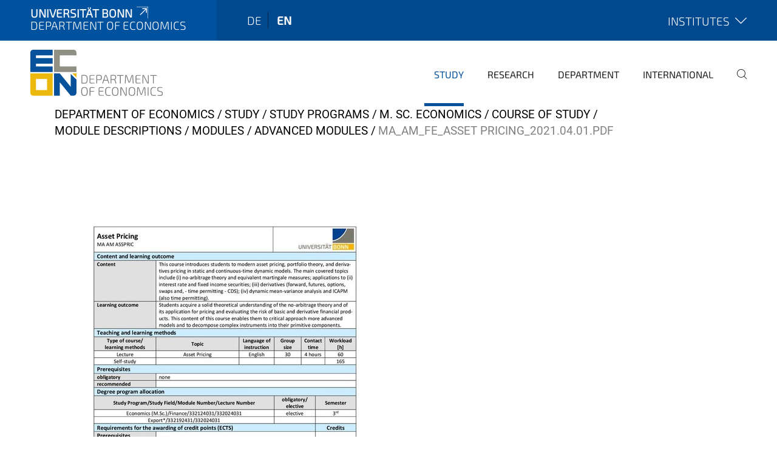

--- FILE ---
content_type: text/html;charset=utf-8
request_url: https://www.econ.uni-bonn.de/en/study-programs/study-programs/master/course-of-study/module-descriptions/modules/advanced-modules/ma_am_fe_asset-pricing_2021-04-01.pdf/view
body_size: 7144
content:
<!DOCTYPE html>
<html xmlns="http://www.w3.org/1999/xhtml" lang="en" xml:lang="en">
<head><meta http-equiv="Content-Type" content="text/html; charset=UTF-8" /><link data-head-resource="1" rel="stylesheet" href="/++theme++barceloneta/css/barceloneta.min.css" /><link data-head-resource="1" rel="stylesheet" type="text/css" href="/++theme++unibonn.theme/css/style.css?tag=10-12-2025_10-56-09" /><link rel="canonical" href="https://www.econ.uni-bonn.de/en/study-programs/study-programs/master/course-of-study/module-descriptions/modules/advanced-modules/ma_am_fe_asset-pricing_2021-04-01.pdf" /><link rel="preload icon" type="image/vnd.microsoft.icon" href="https://www.econ.uni-bonn.de/en/favicon.ico" /><link rel="mask-icon" href="https://www.econ.uni-bonn.de/en/favicon.ico" /><link href="https://www.econ.uni-bonn.de/bgse/en/@@search" rel="search" title="Search this site" /><link data-bundle="easyform" href="https://www.econ.uni-bonn.de/++webresource++b6e63fde-4269-5984-a67a-480840700e9a/++resource++easyform.css" media="all" rel="stylesheet" type="text/css" /><link data-bundle="multilingual" href="https://www.econ.uni-bonn.de/++webresource++f30a16e6-dac4-5f5f-a036-b24364abdfc8/++resource++plone.app.multilingual.stylesheet/multilingual.css" media="all" rel="stylesheet" type="text/css" /><link data-bundle="plone-fullscreen" href="https://www.econ.uni-bonn.de/++webresource++ac83a459-aa2c-5a45-80a9-9d3e95ae0847/++plone++static/plone-fullscreen/fullscreen.css" media="all" rel="stylesheet" type="text/css" /><script async="True" data-bundle="plone-fullscreen" integrity="sha384-yAbXscL0aoE/0AkFhaGNz6d74lDy9Cz7PXfkWNqRnFm0/ewX0uoBBoyPBU5qW7Nr" src="https://www.econ.uni-bonn.de/++webresource++6aa4c841-faf5-51e8-8109-90bd97e7aa07/++plone++static/plone-fullscreen/fullscreen.js"></script><script data-bundle="plone" integrity="sha384-6Wh7fW8sei4bJMY3a6PIfr5jae6gj9dIadjpiDZBJsr9pJ5gW0bsg0IzoolcL3H0" src="https://www.econ.uni-bonn.de/++webresource++cff93eba-89cf-5661-8beb-464cc1d0cbc7/++plone++static/bundle-plone/bundle.min.js"></script><script type="text/javascript">
var _paq = window._paq || [];
/* tracker methods like "setCustomDimension" should be called before "trackPageView" */
_paq.push(['trackPageView']);
_paq.push(['enableLinkTracking']);
(function() {
var u="https://webstat.hrz.uni-bonn.de/";
_paq.push(['setTrackerUrl', u+'matomo.php']);
_paq.push(['setSiteId', '65']);
var d=document, g=d.createElement('script'), s=d.getElementsByTagName('script')[0];
g.type='text/javascript'; g.async=true; g.defer=true; g.src=u+'matomo.js'; s.parentNode.insertBefore(g,s);
})();
</script><script data-head-resource="1" src="/++theme++unibonn.theme/js/libs.js?tag=10-12-2025_10-56-23"></script><script data-head-resource="1" src="/++theme++unibonn.theme/js/script.js?tag=10-12-2025_10-56-23"></script>
  <meta charset="utf-8"><meta charset="utf-8" /><meta name="twitter:card" content="summary" /><meta property="og:site_name" content="Department of Economics" /><meta property="og:title" content="MA_AM_FE_Asset Pricing_2021.04.01.pdf" /><meta property="og:type" content="website" /><meta property="og:description" content="" /><meta property="og:url" content="https://www.econ.uni-bonn.de/en/study-programs/study-programs/master/course-of-study/module-descriptions/modules/advanced-modules/ma_am_fe_asset-pricing_2021-04-01.pdf/view" /><meta property="og:image" content="https://www.econ.uni-bonn.de/++resource++plone-logo.svg" /><meta property="og:image:type" content="image/svg+xml" /><meta name="viewport" content="width=device-width, initial-scale=1.0" /><meta name="google-site-verification" content="xi76AZ4ktfTwS3yFyIeGR0natF2tJBHzr0l9yJBhJAw" /><meta name="generator" content="Plone - https://plone.org/" /></meta>
  <meta http-equiv="X-UA-Compatible" content="IE=edge"><meta charset="utf-8" /><meta name="twitter:card" content="summary" /><meta property="og:site_name" content="Department of Economics" /><meta property="og:title" content="MA_AM_FE_Asset Pricing_2021.04.01.pdf" /><meta property="og:type" content="website" /><meta property="og:description" content="" /><meta property="og:url" content="https://www.econ.uni-bonn.de/en/study-programs/study-programs/master/course-of-study/module-descriptions/modules/advanced-modules/ma_am_fe_asset-pricing_2021-04-01.pdf/view" /><meta property="og:image" content="https://www.econ.uni-bonn.de/++resource++plone-logo.svg" /><meta property="og:image:type" content="image/svg+xml" /><meta name="viewport" content="width=device-width, initial-scale=1.0" /><meta name="google-site-verification" content="xi76AZ4ktfTwS3yFyIeGR0natF2tJBHzr0l9yJBhJAw" /><meta name="generator" content="Plone - https://plone.org/" /></meta>
  <meta name="viewport" content="width=device-width, initial-scale=1"><meta charset="utf-8" /><meta name="twitter:card" content="summary" /><meta property="og:site_name" content="Department of Economics" /><meta property="og:title" content="MA_AM_FE_Asset Pricing_2021.04.01.pdf" /><meta property="og:type" content="website" /><meta property="og:description" content="" /><meta property="og:url" content="https://www.econ.uni-bonn.de/en/study-programs/study-programs/master/course-of-study/module-descriptions/modules/advanced-modules/ma_am_fe_asset-pricing_2021-04-01.pdf/view" /><meta property="og:image" content="https://www.econ.uni-bonn.de/++resource++plone-logo.svg" /><meta property="og:image:type" content="image/svg+xml" /><meta name="viewport" content="width=device-width, initial-scale=1.0" /><meta name="google-site-verification" content="xi76AZ4ktfTwS3yFyIeGR0natF2tJBHzr0l9yJBhJAw" /><meta name="generator" content="Plone - https://plone.org/" /></meta>
  <title>MA_AM_FE_Asset Pricing_2021.04.01.pdf — Department of Economics</title><title>application/pdf</title><title>Size</title>
</head>
<body id="visual-portal-wrapper" class="col-content frontend icons-on navigation-theme-navigation_default portaltype-file section-study-programs site-en subsection-study-programs subsection-study-programs-master subsection-study-programs-master-course-of-study template-file_view thumbs-on userrole-anonymous viewpermission-view" dir="ltr" data-base-url="https://www.econ.uni-bonn.de/en/study-programs/study-programs/master/course-of-study/module-descriptions/modules/advanced-modules/ma_am_fe_asset-pricing_2021-04-01.pdf" data-view-url="https://www.econ.uni-bonn.de/en/study-programs/study-programs/master/course-of-study/module-descriptions/modules/advanced-modules/ma_am_fe_asset-pricing_2021-04-01.pdf/view" data-portal-url="https://www.econ.uni-bonn.de" data-i18ncatalogurl="https://www.econ.uni-bonn.de/plonejsi18n" data-lazy_loading_image_scales="[{&quot;id&quot;: &quot;large&quot;, &quot;value&quot;: 768}, {&quot;id&quot;: &quot;preview&quot;, &quot;value&quot;: 400}, {&quot;id&quot;: &quot;mini&quot;, &quot;value&quot;: 200}, {&quot;id&quot;: &quot;thumb&quot;, &quot;value&quot;: 128}, {&quot;id&quot;: &quot;tile&quot;, &quot;value&quot;: 64}, {&quot;id&quot;: &quot;icon&quot;, &quot;value&quot;: 32}, {&quot;id&quot;: &quot;listing&quot;, &quot;value&quot;: 16}]" data-pat-pickadate="{&quot;date&quot;: {&quot;selectYears&quot;: 200}, &quot;time&quot;: {&quot;interval&quot;: 5 } }" data-pat-plone-modal="{&quot;actionOptions&quot;: {&quot;displayInModal&quot;: false}}"><div class="outer-wrapper">
    <div class="inner-wrapper">

      <div id="fontfamilies">
  <style>@font-face{font-family:'testfont';src: url('https://www.econ.uni-bonn.de/font-families/default-fonts/view/++widget++form.widgets.file_eot/@@download');src: url('https://www.econ.uni-bonn.de/font-families/default-fonts/view/++widget++form.widgets.file_eot/@@download') format('embedded-opentype'),url('https://www.econ.uni-bonn.de/font-families/default-fonts/view/++widget++form.widgets.file_svg/@@download') format('svg'),url('https://www.econ.uni-bonn.de/font-families/default-fonts/view/++widget++form.widgets.file_woff/@@download') format('woff'),url('https://www.econ.uni-bonn.de/font-families/default-fonts/view/++widget++form.widgets.file_ttf/@@download') format('truetype');font-weight:normal;font-style:normal;}.testfont-icon-home:before{content:"\e902";font-family:testfont}.testfont-icon-pencil:before{content:"\e905";font-family:testfont}.testfont-icon-music:before{content:"\e911";font-family:testfont}.testfont-icon-bell:before{content:"\e951";font-family:testfont}
@font-face{font-family:'uni-bonn';src: url('https://www.econ.uni-bonn.de/font-families/unibonn-fonts/view/++widget++form.widgets.file_eot/@@download');src: url('https://www.econ.uni-bonn.de/font-families/unibonn-fonts/view/++widget++form.widgets.file_eot/@@download') format('embedded-opentype'),url('https://www.econ.uni-bonn.de/font-families/unibonn-fonts/view/++widget++form.widgets.file_svg/@@download') format('svg'),url('https://www.econ.uni-bonn.de/font-families/unibonn-fonts/view/++widget++form.widgets.file_woff/@@download') format('woff'),url('https://www.econ.uni-bonn.de/font-families/unibonn-fonts/view/++widget++form.widgets.file_ttf/@@download') format('truetype');font-weight:normal;font-style:normal;}.uni-bonn-icon-arrow-down:before{content:"\e900";font-family:uni-bonn}.uni-bonn-icon-arrow-top:before{content:"\e901";font-family:uni-bonn}.uni-bonn-icon-close:before{content:"\e902";font-family:uni-bonn}.uni-bonn-icon-arrow-right:before{content:"\e903";font-family:uni-bonn}.uni-bonn-icon-arrow-left:before{content:"\e904";font-family:uni-bonn}.uni-bonn-icon-external:before{content:"\e905";font-family:uni-bonn}.uni-bonn-icon-search:before{content:"\e906";font-family:uni-bonn}.uni-bonn-icon-whatsapp-outline:before{content:"\e907";font-family:uni-bonn}.uni-bonn-icon-whatsapp:before{content:"\e908";font-family:uni-bonn}.uni-bonn-icon-youtube:before{content:"\e909";font-family:uni-bonn}.uni-bonn-icon-youtube-outline:before{content:"\e90a";font-family:uni-bonn}.uni-bonn-icon-instagram:before{content:"\e90b";font-family:uni-bonn}.uni-bonn-icon-instagram-outline:before{content:"\e90c";font-family:uni-bonn}.uni-bonn-icon-linkedin:before{content:"\e90d";font-family:uni-bonn}.uni-bonn-icon-linkedin-outline:before{content:"\e90e";font-family:uni-bonn}.uni-bonn-icon-xing:before{content:"\e90f";font-family:uni-bonn}.uni-bonn-icon-xing-outline:before{content:"\e910";font-family:uni-bonn}.uni-bonn-icon-twitter:before{content:"\e911";font-family:uni-bonn}.uni-bonn-icon-twitter-outline:before{content:"\e912";font-family:uni-bonn}.uni-bonn-icon-facebook:before{content:"\e913";font-family:uni-bonn}.uni-bonn-icon-facebook-outline:before{content:"\e914";font-family:uni-bonn}.uni-bonn-icon-navigation:before{content:"\e915";font-family:uni-bonn}.uni-bonn-icon-phone-book:before{content:"\e917";font-family:uni-bonn}.uni-bonn-icon-information:before{content:"\e918";font-family:uni-bonn}.uni-bonn-icon-checkbox:before{content:"\e919";font-family:uni-bonn}.uni-bonn-icon-filter-kachel:before{content:"\e91a";font-family:uni-bonn}.uni-bonn-icon-filter:before{content:"\e91b";font-family:uni-bonn}.uni-bonn-icon-filter-liste:before{content:"\e91c";font-family:uni-bonn}.uni-bonn-icon-delete:before{content:"\e91d";font-family:uni-bonn}.uni-bonn-icon-filter-liste-inaktiv:before{content:"\e91e";font-family:uni-bonn}.uni-bonn-icon-cheackbox-aktiv:before{content:"\e91f";font-family:uni-bonn}.uni-bonn-icon-filter-kachel-aktiv:before{content:"\e920";font-family:uni-bonn}.uni-bonn-icon-event:before{content:"\e921";font-family:uni-bonn}.uni-bonn-icon-video:before{content:"\e922";font-family:uni-bonn}.uni-bonn-icon-phone:before{content:"\e923";font-family:uni-bonn}.uni-bonn-icon-fax:before{content:"\e924";font-family:uni-bonn}.uni-bonn-icon-link:before{content:"\e925";font-family:uni-bonn}.uni-bonn-icon-download:before{content:"\e926";font-family:uni-bonn}.uni-bonn-icon-print:before{content:"\e927";font-family:uni-bonn}.uni-bonn-icon-x:before{content:"\e928";font-family:uni-bonn}.uni-bonn-icon-x-outline:before{content:"\e929";font-family:uni-bonn}.uni-bonn-icon-bluesky:before{content:"\e92a";font-family:uni-bonn}.uni-bonn-icon-bluesky-outline:before{content:"\e92b";font-family:uni-bonn}.uni-bonn-icon-location-2:before{content:"\e916";font-family:uni-bonn}.uni-bonn-icon-mastodon:before{content:"\e92c";font-family:uni-bonn}.uni-bonn-icon-mastodon-outline:before{content:"\e92d";font-family:uni-bonn}
@font-face{font-family:'Uni-Bonn-official';src: url('https://www.econ.uni-bonn.de/font-families/uni-bonn-official/view/++widget++form.widgets.file_eot/@@download');src: url('https://www.econ.uni-bonn.de/font-families/uni-bonn-official/view/++widget++form.widgets.file_eot/@@download') format('embedded-opentype'),url('https://www.econ.uni-bonn.de/font-families/uni-bonn-official/view/++widget++form.widgets.file_svg/@@download') format('svg'),url('https://www.econ.uni-bonn.de/font-families/uni-bonn-official/view/++widget++form.widgets.file_woff/@@download') format('woff'),url('https://www.econ.uni-bonn.de/font-families/uni-bonn-official/view/++widget++form.widgets.file_ttf/@@download') format('truetype');font-weight:normal;font-style:normal;}.Uni-Bonn-official-icon-fakten-zahlen:before{content:"\e900";font-family:Uni-Bonn-official}.Uni-Bonn-official-icon-forschung:before{content:"\e901";font-family:Uni-Bonn-official}.Uni-Bonn-official-icon-informationen:before{content:"\e902";font-family:Uni-Bonn-official}.Uni-Bonn-official-icon-orientierung:before{content:"\e903";font-family:Uni-Bonn-official}.Uni-Bonn-official-icon-transfer:before{content:"\e904";font-family:Uni-Bonn-official}.Uni-Bonn-official-icon-promotion:before{content:"\e905";font-family:Uni-Bonn-official}.Uni-Bonn-official-icon-hochschulsport:before{content:"\e906";font-family:Uni-Bonn-official}.Uni-Bonn-official-icon-it:before{content:"\e907";font-family:Uni-Bonn-official}.Uni-Bonn-official-icon-argelander:before{content:"\e908";font-family:Uni-Bonn-official}.Uni-Bonn-official-icon-diversity:before{content:"\e909";font-family:Uni-Bonn-official}.Uni-Bonn-official-icon-sprache:before{content:"\e90a";font-family:Uni-Bonn-official}.Uni-Bonn-official-icon-veranstaltung:before{content:"\e90b";font-family:Uni-Bonn-official}.Uni-Bonn-official-icon-studieren:before{content:"\e90c";font-family:Uni-Bonn-official}.Uni-Bonn-official-icon-ranking:before{content:"\e90d";font-family:Uni-Bonn-official}.Uni-Bonn-official-icon-beratung:before{content:"\e90e";font-family:Uni-Bonn-official}.Uni-Bonn-official-icon-foerderung:before{content:"\e90f";font-family:Uni-Bonn-official}.Uni-Bonn-official-icon-qualitaetssicherung:before{content:"\e910";font-family:Uni-Bonn-official}.Uni-Bonn-official-icon-lernplattform:before{content:"\e911";font-family:Uni-Bonn-official}.Uni-Bonn-official-icon-alumni:before{content:"\e912";font-family:Uni-Bonn-official}.Uni-Bonn-official-icon-postdocs:before{content:"\e913";font-family:Uni-Bonn-official}.Uni-Bonn-official-icon-strategie:before{content:"\e914";font-family:Uni-Bonn-official}.Uni-Bonn-official-icon-lehre:before{content:"\e91c";font-family:Uni-Bonn-official}.Uni-Bonn-official-icon-exellenz:before{content:"\e91d";font-family:Uni-Bonn-official}.Uni-Bonn-official-icon-multiplikatoren:before{content:"\e91e";font-family:Uni-Bonn-official}.Uni-Bonn-official-icon-kontakt:before{content:"\e91f";font-family:Uni-Bonn-official}.Uni-Bonn-official-icon-ort:before{content:"\e920";font-family:Uni-Bonn-official}.Uni-Bonn-official-icon-international:before{content:"\e921";font-family:Uni-Bonn-official}.Uni-Bonn-official-icon-sprechstunde:before{content:"\e922";font-family:Uni-Bonn-official}.Uni-Bonn-official-icon-fortbildung:before{content:"\e923";font-family:Uni-Bonn-official}.Uni-Bonn-official-icon-bibliothek:before{content:"\e924";font-family:Uni-Bonn-official}.Uni-Bonn-official-icon-oeffnungszeiten:before{content:"\e925";font-family:Uni-Bonn-official}.Uni-Bonn-official-icon-auszeichnungen:before{content:"\e926";font-family:Uni-Bonn-official}.Uni-Bonn-official-icon-unie915:before{content:"\e915";font-family:Uni-Bonn-official}.Uni-Bonn-official-icon-unie916:before{content:"\e916";font-family:Uni-Bonn-official}.Uni-Bonn-official-icon-unie917:before{content:"\e917";font-family:Uni-Bonn-official}.Uni-Bonn-official-icon-unie918:before{content:"\e918";font-family:Uni-Bonn-official}.Uni-Bonn-official-icon-unie919:before{content:"\e919";font-family:Uni-Bonn-official}.Uni-Bonn-official-icon-unie91a:before{content:"\e91a";font-family:Uni-Bonn-official}.Uni-Bonn-official-icon-unie91b:before{content:"\e91b";font-family:Uni-Bonn-official}.Uni-Bonn-official-icon-transfer-puzzle:before{content:"\e927";font-family:Uni-Bonn-official}.Uni-Bonn-official-icon-transfer-arrow:before{content:"\e928";font-family:Uni-Bonn-official}</style>
</div>
      

      <div id="unibonn-topbar" class="unibonn-institute-topbar show-title">
    <div class="container">
        <div class="row">
            <div class="col-md-9" id="topbar-left-wrapper">
                <div id="unibonn-institute-portalname">
                    
                        
                        <p id="unibonn-title"><a href="https://www.uni-bonn.de">Universität Bonn</a></p>
                    
                    <p id="institute-title">Department of Economics</p>
                </div>
                <div id="language-selector">
                    
  <ul class="languageselector">
    
      <li class=" language-de">
        <a href="https://www.econ.uni-bonn.de/@@multilingual-selector/dc25d5cc9baf4609b5faaaa9adedbe3f/de?set_language=de&amp;post_path=/view" title="Deutsch">
          
          de
        </a>
      </li>
    
      <li class="currentLanguage  language-en">
        <a href="https://www.econ.uni-bonn.de/@@multilingual-selector/dc25d5cc9baf4609b5faaaa9adedbe3f/en?set_language=en&amp;post_path=/view" title="English">
          
          en
        </a>
      </li>
    
  </ul>


                </div>
            </div>
            <div class="col-md-3" id="topbar-right-wrapper">
                
  <div id="additional-links-wrapper">
    <button id="additional-links-toggle">
      <span>Institutes</span>
      <i class="icon-unibonn icon-unibonn-arrow-down"></i>
    </button>

    <div id="additional-links" style="display: none">
      <ul>
        
          <li><a href="https://www.econ.uni-bonn.de/iame/en/index#anchor-none" title="Home">Institute for Applied Microeconomics</a></li>
        
          <li><a href="https://www.econ.uni-bonn.de/ifs/en/home#anchor-none" title="Home">Institute of Finance and Statistics</a></li>
        
          <li><a href="https://www.econ.uni-bonn.de/macro/en/home#anchor-none" title="Home">Institute for Macroeconomics and Econometrics</a></li>
        
          <li><a href="https://www.econ.uni-bonn.de/micro/en/home#anchor-none" title="Home">Institute for Microeconomics</a></li>
        
      </ul>
    </div>
  </div>

            </div>
        </div>
    </div>
</div>

      <header id="company-header" class="unibonn">

    <div class="header-template-0 header-image-size-1">
      <div class="container">
        <div id="company-topbar" class="container ">
          
  <div id="company-logo">
    
      <a class="portal-logo logo_desktop" href="https://www.econ.uni-bonn.de/en" title="Department of Economics">
        <img alt="Department of Economics" title="Department of Economics" src="https://www.econ.uni-bonn.de/en/@@logo?logo_type=logo_desktop" />
      </a>
    
      <a class="portal-logo logo_mobile" href="https://www.econ.uni-bonn.de/en" title="Department of Economics">
        <img alt="Department of Economics" title="Department of Economics" src="https://www.econ.uni-bonn.de/en/@@logo?logo_type=logo_mobile" />
      </a>
    
      <a class="portal-logo logo_mobile_navigation" href="https://www.econ.uni-bonn.de/en" title="Department of Economics">
        <img alt="Department of Economics" title="Department of Economics" src="https://www.econ.uni-bonn.de/en/@@logo?logo_type=logo_mobile_navigation" />
      </a>
    
  </div>

          
  <div class="language-selector-container">
    <div class="language-selector">
      
        
      
        <div>
          <span class="text">en</span>
          <span class="icon interaktiv-icon-basetilestheme-arrow-top"></span>
        </div>
      
      <ul class="lang-dropdown">
        <li class="">
          <a href="https://www.econ.uni-bonn.de/@@multilingual-selector/dc25d5cc9baf4609b5faaaa9adedbe3f/de?set_language=de&amp;post_path=/view">de</a>
        </li>
        <li class="selected">
          <a href="https://www.econ.uni-bonn.de/@@multilingual-selector/dc25d5cc9baf4609b5faaaa9adedbe3f/en?set_language=en&amp;post_path=/view">en</a>
        </li>
      </ul>
    </div>
  </div>

          <div id="navigation-overlay"></div>
          

  <div class="sidenavigation-links">
    <button id="toggle-navigation" class="sidenavigation-link" aria-label="Toggle Navigation">
      <i class="icon-unibonn-navigation"></i>
    </button>
    
  </div>

  
    <div id="company-navigation-main" class="desktop">
      <nav class="main-navigation">
        
  <ul class="main-navigation-sections">
    
      <li class="section-0 in-path has-subsections">
        <a class="has-subsections" href="https://www.econ.uni-bonn.de/en/study-programs" data-uid="6725196bdbe142fab03096e204e94850">
          Study
        </a>
      </li>
    
      <li class="section-0 has-subsections">
        <a class="has-subsections" href="https://www.econ.uni-bonn.de/en/research" data-uid="4e95b14ca9c94ed9802e419cd320118f">
          Research
        </a>
      </li>
    
      <li class="section-0 has-subsections">
        <a class="has-subsections" href="https://www.econ.uni-bonn.de/en/department" data-uid="1a294754dd244f6eb5b90154d630416b">
          Department
        </a>
      </li>
    
      <li class="section-0 has-subsections">
        <a class="has-subsections" href="https://www.econ.uni-bonn.de/en/international" data-uid="19d66462ac59413fb32de2042897c3d3">
          International
        </a>
      </li>
    
    
        <li class="search">
          <a href="https://www.econ.uni-bonn.de/en/search" title="search">
            <i class="icon-unibonn icon-unibonn-search"></i>
          </a>
        </li>
    
  </ul>

      </nav>
    </div>

    <div id="company-navigation" class="menu">
      <button class="close-navigation-menu close-desktop-navigation" aria-label="close">
        <i class="icon-unibonn-close"></i>
      </button>

      <div id="navigation-menu-header">
        
          <a class="portal-logo logo_mobile_menu" href="https://www.econ.uni-bonn.de/en" title="Department of Economics">
            <img alt="Department of Economics" title="Department of Economics" src="https://www.econ.uni-bonn.de/en/@@logo?logo_type=logo_mobile_navigation" />
          </a>
        

        <ul class="navigation-menu-header-actions">
          
            <li>
              <a class="open-search" href="https://www.econ.uni-bonn.de/en/search" title="search">
                <i class="icon-unibonn icon-unibonn-search"></i>
              </a>
            </li>
          
          <li>
            <a class="close-navigation-menu" id="close-navigation" title="close">
              <i class="icon-unibonn-navigation"></i>
            </a>
          </li>
        </ul>
      </div>

      <div class="searchbar">
        <form action="https://www.econ.uni-bonn.de/en/search">
          <button class="start-search" aria-label="Start Search"><i class="left icon-unibonn icon-unibonn-search"></i>
          </button>
          <input class="search-input" type="text" name="SearchableText" aria-label="Search" />
          <button class="clear-search" aria-label="Clear Search"><i class="icon-unibonn icon-unibonn-close"></i>
          </button>
        </form>
      </div>

      <nav class="main-navigation">
        <div class="navigation-level">
          <div class="spinner" style="display: block"></div>
        </div>
      </nav>

    </div>
  

        </div>
      </div>
      
  

    </div>

  </header>

      <div id="anchors"></div>

      <div id="company-content" class="container-fluid main-content-wrapper">
        <div class="row status-message-row set-max-width">
          <aside id="global_statusmessage" class="container">
      

      <div>
      </div>
    </aside>
        </div>
        <nav class="breadcrumbs">
  <span id="breadcrumbs-you-are-here" class="hiddenStructure">You are here:</span>

  <ol aria-labelledby="breadcrumbs-you-are-here">
    <li id="breadcrumbs-home">
      <a href="https://www.econ.uni-bonn.de/en">Department of Economics</a>
    </li>
    <li id="breadcrumbs-1">
      
        <a href="https://www.econ.uni-bonn.de/en/study-programs">Study</a>
        
      
    </li>
    <li id="breadcrumbs-2">
      
        <a href="https://www.econ.uni-bonn.de/en/study-programs/study-programs">Study programs</a>
        
      
    </li>
    <li id="breadcrumbs-3">
      
        <a href="https://www.econ.uni-bonn.de/en/study-programs/study-programs/master">M. Sc. Economics</a>
        
      
    </li>
    <li id="breadcrumbs-4">
      
        <a href="https://www.econ.uni-bonn.de/en/study-programs/study-programs/master/course-of-study">Course of Study</a>
        
      
    </li>
    <li id="breadcrumbs-5">
      
        <a href="https://www.econ.uni-bonn.de/en/study-programs/study-programs/master/course-of-study/module-descriptions">Module Descriptions</a>
        
      
    </li>
    <li id="breadcrumbs-6">
      
        <a href="https://www.econ.uni-bonn.de/en/study-programs/study-programs/master/course-of-study/module-descriptions/modules">Modules</a>
        
      
    </li>
    <li id="breadcrumbs-7">
      
        <a href="https://www.econ.uni-bonn.de/en/study-programs/study-programs/master/course-of-study/module-descriptions/modules/advanced-modules">Advanced Modules</a>
        
      
    </li>
    <li id="breadcrumbs-8">
      
        
        <span id="breadcrumbs-current">MA_AM_FE_Asset Pricing_2021.04.01.pdf</span>
      
    </li>
  </ol>
</nav>
        <main id="main-container" class="row">
          <div id="column1-container"></div>
          <div class="col-xs-12 col-sm-12">
              <article id="content">

            

              <header>

                <div id="viewlet-above-content-title"><section id="section-leadimage">
  <figure class="newsImageContainer">
    <img src="https://www.econ.uni-bonn.de/en/study-programs/study-programs/master/course-of-study/module-descriptions/modules/advanced-modules/ma_am_fe_asset-pricing_2021-04-01.pdf/@@images/image-768-20a4b5180e9977dae78e1f05d809ebcb.jpeg" alt="MA_AM_FE_Asset Pricing_2021.04.01.pdf" title="MA_AM_FE_Asset Pricing_2021.04.01.pdf" height="768" width="543" class="figure-img img-fluid" />
    
  </figure>
</section>


</div>

                
                  <h1>MA_AM_FE_Asset Pricing_2021.04.01.pdf</h1>

                

                <div id="viewlet-below-content-title">
</div>

                
                  

                

                <div id="viewlet-below-content-description"></div>

              </header>

              <div id="viewlet-above-content-body"></div>

              <div id="content-core">
                
      

        
          
            <section class="section section-main">

              <div>
                <svg xmlns="http://www.w3.org/2000/svg" width="16" height="16" fill="currentColor" class="plone-icon icon-x4 mb-2 bi bi-file-earmark-pdf" viewbox="0 0 16 16">
  <path d="M14 14V4.5L9.5 0H4a2 2 0 0 0-2 2v12a2 2 0 0 0 2 2h8a2 2 0 0 0 2-2M9.5 3A1.5 1.5 0 0 0 11 4.5h2V14a1 1 0 0 1-1 1H4a1 1 0 0 1-1-1V2a1 1 0 0 1 1-1h5.5z"></path>
  <path d="M4.603 14.087a.8.8 0 0 1-.438-.42c-.195-.388-.13-.776.08-1.102.198-.307.526-.568.897-.787a7.7 7.7 0 0 1 1.482-.645 20 20 0 0 0 1.062-2.227 7.3 7.3 0 0 1-.43-1.295c-.086-.4-.119-.796-.046-1.136.075-.354.274-.672.65-.823.192-.077.4-.12.602-.077a.7.7 0 0 1 .477.365c.088.164.12.356.127.538.007.188-.012.396-.047.614-.084.51-.27 1.134-.52 1.794a11 11 0 0 0 .98 1.686 5.8 5.8 0 0 1 1.334.05c.364.066.734.195.96.465.12.144.193.32.2.518.007.192-.047.382-.138.563a1.04 1.04 0 0 1-.354.416.86.86 0 0 1-.51.138c-.331-.014-.654-.196-.933-.417a5.7 5.7 0 0 1-.911-.95 11.7 11.7 0 0 0-1.997.406 11.3 11.3 0 0 1-1.02 1.51c-.292.35-.609.656-.927.787a.8.8 0 0 1-.58.029m1.379-1.901q-.25.115-.459.238c-.328.194-.541.383-.647.547-.094.145-.096.25-.04.361q.016.032.026.044l.035-.012c.137-.056.355-.235.635-.572a8 8 0 0 0 .45-.606m1.64-1.33a13 13 0 0 1 1.01-.193 12 12 0 0 1-.51-.858 21 21 0 0 1-.5 1.05zm2.446.45q.226.245.435.41c.24.19.407.253.498.256a.1.1 0 0 0 .07-.015.3.3 0 0 0 .094-.125.44.44 0 0 0 .059-.2.1.1 0 0 0-.026-.063c-.052-.062-.2-.152-.518-.209a4 4 0 0 0-.612-.053zM8.078 7.8a7 7 0 0 0 .2-.828q.046-.282.038-.465a.6.6 0 0 0-.032-.198.5.5 0 0 0-.145.04c-.087.035-.158.106-.196.283-.04.192-.03.469.046.822q.036.167.09.346z"></path>
</svg>
              </div>

              

              

              <div class="h5 mb-2">
                <a href="https://www.econ.uni-bonn.de/en/study-programs/study-programs/master/course-of-study/module-descriptions/modules/advanced-modules/ma_am_fe_asset-pricing_2021-04-01.pdf/@@download/file/MA_AM_FE_Asset Pricing_2021.04.01.pdf">MA_AM_FE_Asset Pricing_2021.04.01.pdf</a>
              </div>

              <div class="metadata d-flex justify-content-center text-muted small">
                <div class="px-2">
                  <svg xmlns="http://www.w3.org/2000/svg" width="16" height="16" fill="currentColor" class="plone-icon icon-inline bi bi-file-earmark-pdf" viewbox="0 0 16 16" aria-labelledby="title">
  <path d="M14 14V4.5L9.5 0H4a2 2 0 0 0-2 2v12a2 2 0 0 0 2 2h8a2 2 0 0 0 2-2M9.5 3A1.5 1.5 0 0 0 11 4.5h2V14a1 1 0 0 1-1 1H4a1 1 0 0 1-1-1V2a1 1 0 0 1 1-1h5.5z"></path>
  <path d="M4.603 14.087a.8.8 0 0 1-.438-.42c-.195-.388-.13-.776.08-1.102.198-.307.526-.568.897-.787a7.7 7.7 0 0 1 1.482-.645 20 20 0 0 0 1.062-2.227 7.3 7.3 0 0 1-.43-1.295c-.086-.4-.119-.796-.046-1.136.075-.354.274-.672.65-.823.192-.077.4-.12.602-.077a.7.7 0 0 1 .477.365c.088.164.12.356.127.538.007.188-.012.396-.047.614-.084.51-.27 1.134-.52 1.794a11 11 0 0 0 .98 1.686 5.8 5.8 0 0 1 1.334.05c.364.066.734.195.96.465.12.144.193.32.2.518.007.192-.047.382-.138.563a1.04 1.04 0 0 1-.354.416.86.86 0 0 1-.51.138c-.331-.014-.654-.196-.933-.417a5.7 5.7 0 0 1-.911-.95 11.7 11.7 0 0 0-1.997.406 11.3 11.3 0 0 1-1.02 1.51c-.292.35-.609.656-.927.787a.8.8 0 0 1-.58.029m1.379-1.901q-.25.115-.459.238c-.328.194-.541.383-.647.547-.094.145-.096.25-.04.361q.016.032.026.044l.035-.012c.137-.056.355-.235.635-.572a8 8 0 0 0 .45-.606m1.64-1.33a13 13 0 0 1 1.01-.193 12 12 0 0 1-.51-.858 21 21 0 0 1-.5 1.05zm2.446.45q.226.245.435.41c.24.19.407.253.498.256a.1.1 0 0 0 .07-.015.3.3 0 0 0 .094-.125.44.44 0 0 0 .059-.2.1.1 0 0 0-.026-.063c-.052-.062-.2-.152-.518-.209a4 4 0 0 0-.612-.053zM8.078 7.8a7 7 0 0 0 .2-.828q.046-.282.038-.465a.6.6 0 0 0-.032-.198.5.5 0 0 0-.145.04c-.087.035-.158.106-.196.283-.04.192-.03.469.046.822q.036.167.09.346z"></path>
<title>application/pdf</title></svg>
                  application/pdf
                </div>
                <div class="px-2">
                  <svg xmlns="http://www.w3.org/2000/svg" width="16" height="16" fill="currentColor" class="plone-icon icon-inline bi bi-file-binary" viewbox="0 0 16 16" aria-labelledby="title">
  <path d="M5.526 13.09c.976 0 1.524-.79 1.524-2.205 0-1.412-.548-2.203-1.524-2.203-.978 0-1.526.79-1.526 2.203 0 1.415.548 2.206 1.526 2.206zm-.832-2.205c0-1.05.29-1.612.832-1.612.358 0 .607.247.733.721L4.7 11.137a7 7 0 0 1-.006-.252m.832 1.614c-.36 0-.606-.246-.732-.718l1.556-1.145q.005.12.005.249c0 1.052-.29 1.614-.829 1.614m5.329.501v-.595H9.73V8.772h-.69l-1.19.786v.688L8.986 9.5h.05v2.906h-1.18V13h3z"></path>
  <path d="M4 0a2 2 0 0 0-2 2v12a2 2 0 0 0 2 2h8a2 2 0 0 0 2-2V2a2 2 0 0 0-2-2zm0 1h8a1 1 0 0 1 1 1v12a1 1 0 0 1-1 1H4a1 1 0 0 1-1-1V2a1 1 0 0 1 1-1"></path>
<title>Size</title></svg>
                  <span>300.2 KB</span>
                </div>
              </div>

            </section>

            <section class="section section-actions">
              <a class="btn btn-primary download" href="https://www.econ.uni-bonn.de/en/study-programs/study-programs/master/course-of-study/module-descriptions/modules/advanced-modules/ma_am_fe_asset-pricing_2021-04-01.pdf/@@download/file/MA_AM_FE_Asset Pricing_2021.04.01.pdf">Download</a>
            </section>
          
        

        

      
    
              </div>

              <div id="viewlet-below-content-body">


</div>

            
            <footer>
              <div id="viewlet-below-content"><div id="unibonn-scripts"><script>
  var _paq = window._paq = window._paq || [];
  /* tracker methods like "setCustomDimension" should be called before "trackPageView" */
  _paq.push(['trackPageView']);
  _paq.push(['enableLinkTracking']);
  (function() {
    var u="https://webstat.hrz.uni-bonn.de/";
    _paq.push(['setTrackerUrl', u+'matomo.php']);
    _paq.push(['setSiteId', '65']);
    var d=document, g=d.createElement('script'), s=d.getElementsByTagName('script')[0];
    g.async=true; g.src=u+'matomo.js'; s.parentNode.insertBefore(g,s);
  })();
</script></div>
</div>
            </footer>
          </article>
          </div>
          <div id="column2-container"></div>
        </main>
      </div>

      <div id="spinner">
        <div class="spinner-box">
          Wird geladen
        </div>
        <div class="loader">
          <span></span>
          <span></span>
          <span></span>
          <span></span>
        </div>
      </div>
      

      <footer id="company-footer" class="unibonn">
        
        <div id="viewlet-footer-category-links">
  <div class="container">
    <label>The Department</label>

    <div class="wrapper">
      <dl>
        <dt>
          <i class="d-inline-block d-lg-none "></i>
          <span>Institutes &amp; Facilities</span>
        </dt>
        <dd>
          <a href="https://www.econ.uni-bonn.de/iame/en/index#anchor-none">Institute for Applied Microeconomics</a>
        </dd>
        <dd>
          <a href="https://www.econ.uni-bonn.de/ifs/en/home">Institute of Finance and Statistics</a>
        </dd>
        <dd>
          <a href="https://www.econ.uni-bonn.de/macro/en/home#anchor-none">Institute for Macroeconomics and Econometrics</a>
        </dd>
        <dd>
          <a href="https://www.econ.uni-bonn.de/micro/en/home#anchor-none">Institute for Microeconomics</a>
        </dd>
        <dd>
          <a href="https://www.econ.uni-bonn.de/bonneconlab/en/index#anchor-none"> BonnEconLab: Laboratory for Experimental Economics</a>
        </dd>
      </dl>
      <dl>
        <dt>
          <i class="d-inline-block d-lg-none "></i>
          <span>Research projects</span>
        </dt>
        <dd>
          <a href="https://econtribute.de/">ECONTribute</a>
        </dd>
        <dd>
          <a href="https://www.hcm.uni-bonn.de/">Hausdorff Center for Mathematics (HCM)</a>
        </dd>
        <dd>
          <a href="https://www.crctr224.de/en">EPoS Collaborative Research Center Transregio 224</a>
        </dd>
        <dd>
          <a href="https://www.rtg-macroinequality.de/">RTG 2281: The Macroeconomics of Inequality</a>
        </dd>
      </dl>
      <dl>
        <dt>
          <i class="d-inline-block d-lg-none "></i>
          <span>For students</span>
        </dt>
        <dd>
          <a href="https://www.econ.uni-bonn.de/de/studium/ansprechpartner#anchor-none">Study management</a>
        </dd>
        <dd>
          <a href="https://www.econ.uni-bonn.de/examinations/en/home#anchor-none">Examination office</a>
        </dd>
        <dd>
          <a href="https://www.bgse.uni-bonn.de/en">Bonn Graduate School of Economics</a>
        </dd>
        <dd>
          <a href="https://www.econ.uni-bonn.de/sws/de/home#anchor-none">Departmental library</a>
        </dd>
      </dl>
    </div>
  </div>
</div>
        
  <div id="upper-footer">
    <div class="container">
      <div class="row">
        <div class="col-md-6">
          
            <a class="email" href="mailto:econpr@uni-bonn.de">
                econpr@uni-bonn.de
            </a>
            
            <br />
          
          <br />
          <span class="information">
            Adenauerallee 24 - 42 53113 Bonn
          </span>
        </div>

        <div class="col-sm-6 col-md-6">
          
            
              <span class="header">Recommended Links</span>
            
            <div class="direct-links">
              <a href="https://www.econ.uni-bonn.de/examinations" title="Wirtschaftswissenschaftliches  Prüfungsamt">Examination Office</a>
              <a href="https://www.rsf.uni-bonn.de/en/faculty/deansoffice#buero" title="Faculty of Law and Economics">Dean's Office</a>
              <a href="https://confluence.team.uni-bonn.de/x/-us4Aw" title="Intranet">Confluence</a>
            </div>
          
          <div class="clear"></div>
          <div class="social-media">
            <a target="_blank" href="https://www.instagram.com/econ.unibonn" title="Instagram"><i class="icon-unibonn uni-bonn-icon-instagram"></i></a>
            <a target="_blank" href="https://www.facebook.com/Economics.Bonn" title="Facebook"><i class="icon-unibonn uni-bonn-icon-facebook"></i></a>
            <a target="_blank" href="https://www.linkedin.com/company/department-of-economics-bonn/" title="LinkedIn"><i class="icon-unibonn uni-bonn-icon-linkedin"></i></a>
          </div>
        </div>
      </div>
    </div>
  </div>

  <div id="lower-footer">
    <div class="container">
      <div class="row">
        <div class="col-md-6">
          <span class="company-name">
            Department of Economics
          </span>
          
        </div>
        <div class="col-md-6">
          <div class="site-actions">
            
              <a href="https://www.econ.uni-bonn.de/en/imprint">Imprint</a>
            
              <a href="https://www.econ.uni-bonn.de/en/data-protection-policy">Data protection policy</a>
            
              <a href="https://www.chancengerechtigkeit.uni-bonn.de/en/accessibility?form.widgets.affected_page__url_=https%3A%2F%2Fwww.econ.uni-bonn.de%2Fen%2Fstudy-programs%2Fstudy-programs%2Fmaster%2Fcourse-of-study%2Fmodule-descriptions%2Fmodules%2Fadvanced-modules%2Fma_am_fe_asset-pricing_2021-04-01.pdf%2Fview">Accessibility</a>
            
          </div>
        </div>
      </div>
    </div>
  </div>


      </footer>

    </div>
  </div><div id="unibonn-scripts"><script>
  var _paq = window._paq = window._paq || [];
  /* tracker methods like "setCustomDimension" should be called before "trackPageView" */
  _paq.push(['trackPageView']);
  _paq.push(['enableLinkTracking']);
  (function() {
    var u="https://webstat.hrz.uni-bonn.de/";
    _paq.push(['setTrackerUrl', u+'matomo.php']);
    _paq.push(['setSiteId', '65']);
    var d=document, g=d.createElement('script'), s=d.getElementsByTagName('script')[0];
    g.async=true; g.src=u+'matomo.js'; s.parentNode.insertBefore(g,s);
  })();
</script></div></body>
</html>

--- FILE ---
content_type: image/svg+xml
request_url: https://www.econ.uni-bonn.de/en/@@logo?logo_type=logo_mobile
body_size: 238
content:
<?xml version="1.0" encoding="UTF-8"?><svg id="a" xmlns="http://www.w3.org/2000/svg" viewBox="0 0 70.6373 70.5643"><defs><style>.b{fill:#eab90c;}.c{fill:#909085;}.d{fill:#07529a;}</style></defs><path class="c" d="M66.3859,0h-29.965V34.199h34.216v-8.532h-25.536V8.532h25.536V4.178c0-2.307-1.903-4.178-4.251-4.178"/><path class="d" d="M34.2163,0H4.2513C1.9033,0,.0003,1.871,.0003,4.178v30.021H34.2163v-8.532H8.6803v-4.302h25.536V12.833H8.6803v-4.301h25.536V0Z"/><path class="b" d="M34.216,36.365H0v30.02c0,2.308,1.903,4.179,4.251,4.179h29.965V36.365Zm-25.535,8.532H25.536v17.135H8.681v-17.135Z"/><polygon class="b" points="70.6373 36.3653 64.29929 36.3653 70.6373 42.5863 70.6373 36.3653"/><path class="d" d="M45.1013,36.3653h-8.681v34.199h8.681v-20.647l16.855,20.647h4.43c2.348,0,4.251-1.871,4.251-4.179v-20.635l-8.681-8.521v19.783l-16.855-20.647Z"/></svg>